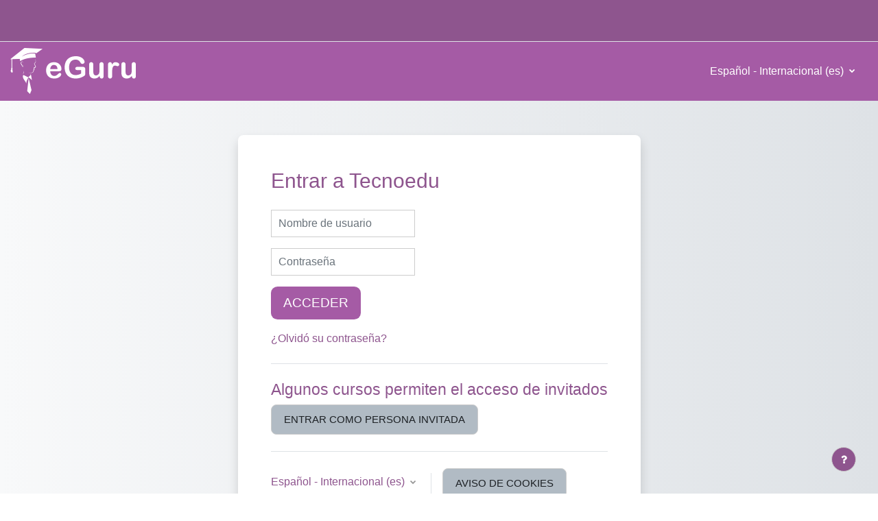

--- FILE ---
content_type: text/html; charset=utf-8
request_url: https://aulavirtual.tecnoedu.net/login/index.php
body_size: 8580
content:
<!DOCTYPE html>

<html  dir="ltr" lang="es" xml:lang="es">
<head>
    <title>Tecnoedu: Entrar al sitio</title>
    <link rel="shortcut icon" href="https://aulavirtual.tecnoedu.net/theme/image.php/eguru/theme/1660347255/favicon" />
    <meta http-equiv="Content-Type" content="text/html; charset=utf-8" />
<meta name="keywords" content="moodle, Tecnoedu: Entrar al sitio" />
<link rel="stylesheet" type="text/css" href="https://aulavirtual.tecnoedu.net/theme/yui_combo.php?rollup/3.17.2/yui-moodlesimple-min.css" /><script id="firstthemesheet" type="text/css">/** Required in order to fix style inclusion problems in IE with YUI **/</script><link rel="stylesheet" type="text/css" href="https://aulavirtual.tecnoedu.net/theme/styles.php/eguru/1660347255_1/all" />
<script>
//<![CDATA[
var M = {}; M.yui = {};
M.pageloadstarttime = new Date();
M.cfg = {"wwwroot":"https:\/\/aulavirtual.tecnoedu.net","homeurl":{},"sesskey":"Vmo5OauI7X","sessiontimeout":"28800","sessiontimeoutwarning":"1200","themerev":"1660347255","slasharguments":1,"theme":"eguru","iconsystemmodule":"core\/icon_system_fontawesome","jsrev":"1660347139","admin":"admin","svgicons":true,"usertimezone":"Am\u00e9rica\/Nueva_York","courseId":1,"courseContextId":2,"contextid":1,"contextInstanceId":0,"langrev":1766980207,"templaterev":"1660347139"};var yui1ConfigFn = function(me) {if(/-skin|reset|fonts|grids|base/.test(me.name)){me.type='css';me.path=me.path.replace(/\.js/,'.css');me.path=me.path.replace(/\/yui2-skin/,'/assets/skins/sam/yui2-skin')}};
var yui2ConfigFn = function(me) {var parts=me.name.replace(/^moodle-/,'').split('-'),component=parts.shift(),module=parts[0],min='-min';if(/-(skin|core)$/.test(me.name)){parts.pop();me.type='css';min=''}
if(module){var filename=parts.join('-');me.path=component+'/'+module+'/'+filename+min+'.'+me.type}else{me.path=component+'/'+component+'.'+me.type}};
YUI_config = {"debug":false,"base":"https:\/\/aulavirtual.tecnoedu.net\/lib\/yuilib\/3.17.2\/","comboBase":"https:\/\/aulavirtual.tecnoedu.net\/theme\/yui_combo.php?","combine":true,"filter":null,"insertBefore":"firstthemesheet","groups":{"yui2":{"base":"https:\/\/aulavirtual.tecnoedu.net\/lib\/yuilib\/2in3\/2.9.0\/build\/","comboBase":"https:\/\/aulavirtual.tecnoedu.net\/theme\/yui_combo.php?","combine":true,"ext":false,"root":"2in3\/2.9.0\/build\/","patterns":{"yui2-":{"group":"yui2","configFn":yui1ConfigFn}}},"moodle":{"name":"moodle","base":"https:\/\/aulavirtual.tecnoedu.net\/theme\/yui_combo.php?m\/1660347139\/","combine":true,"comboBase":"https:\/\/aulavirtual.tecnoedu.net\/theme\/yui_combo.php?","ext":false,"root":"m\/1660347139\/","patterns":{"moodle-":{"group":"moodle","configFn":yui2ConfigFn}},"filter":null,"modules":{"moodle-core-actionmenu":{"requires":["base","event","node-event-simulate"]},"moodle-core-blocks":{"requires":["base","node","io","dom","dd","dd-scroll","moodle-core-dragdrop","moodle-core-notification"]},"moodle-core-chooserdialogue":{"requires":["base","panel","moodle-core-notification"]},"moodle-core-dragdrop":{"requires":["base","node","io","dom","dd","event-key","event-focus","moodle-core-notification"]},"moodle-core-event":{"requires":["event-custom"]},"moodle-core-formchangechecker":{"requires":["base","event-focus","moodle-core-event"]},"moodle-core-handlebars":{"condition":{"trigger":"handlebars","when":"after"}},"moodle-core-languninstallconfirm":{"requires":["base","node","moodle-core-notification-confirm","moodle-core-notification-alert"]},"moodle-core-lockscroll":{"requires":["plugin","base-build"]},"moodle-core-maintenancemodetimer":{"requires":["base","node"]},"moodle-core-notification":{"requires":["moodle-core-notification-dialogue","moodle-core-notification-alert","moodle-core-notification-confirm","moodle-core-notification-exception","moodle-core-notification-ajaxexception"]},"moodle-core-notification-dialogue":{"requires":["base","node","panel","escape","event-key","dd-plugin","moodle-core-widget-focusafterclose","moodle-core-lockscroll"]},"moodle-core-notification-alert":{"requires":["moodle-core-notification-dialogue"]},"moodle-core-notification-confirm":{"requires":["moodle-core-notification-dialogue"]},"moodle-core-notification-exception":{"requires":["moodle-core-notification-dialogue"]},"moodle-core-notification-ajaxexception":{"requires":["moodle-core-notification-dialogue"]},"moodle-core-popuphelp":{"requires":["moodle-core-tooltip"]},"moodle-core-tooltip":{"requires":["base","node","io-base","moodle-core-notification-dialogue","json-parse","widget-position","widget-position-align","event-outside","cache-base"]},"moodle-core_availability-form":{"requires":["base","node","event","event-delegate","panel","moodle-core-notification-dialogue","json"]},"moodle-backup-backupselectall":{"requires":["node","event","node-event-simulate","anim"]},"moodle-backup-confirmcancel":{"requires":["node","node-event-simulate","moodle-core-notification-confirm"]},"moodle-course-categoryexpander":{"requires":["node","event-key"]},"moodle-course-dragdrop":{"requires":["base","node","io","dom","dd","dd-scroll","moodle-core-dragdrop","moodle-core-notification","moodle-course-coursebase","moodle-course-util"]},"moodle-course-management":{"requires":["base","node","io-base","moodle-core-notification-exception","json-parse","dd-constrain","dd-proxy","dd-drop","dd-delegate","node-event-delegate"]},"moodle-course-util":{"requires":["node"],"use":["moodle-course-util-base"],"submodules":{"moodle-course-util-base":{},"moodle-course-util-section":{"requires":["node","moodle-course-util-base"]},"moodle-course-util-cm":{"requires":["node","moodle-course-util-base"]}}},"moodle-form-dateselector":{"requires":["base","node","overlay","calendar"]},"moodle-form-passwordunmask":{"requires":[]},"moodle-form-shortforms":{"requires":["node","base","selector-css3","moodle-core-event"]},"moodle-question-chooser":{"requires":["moodle-core-chooserdialogue"]},"moodle-question-preview":{"requires":["base","dom","event-delegate","event-key","core_question_engine"]},"moodle-question-searchform":{"requires":["base","node"]},"moodle-availability_completion-form":{"requires":["base","node","event","moodle-core_availability-form"]},"moodle-availability_date-form":{"requires":["base","node","event","io","moodle-core_availability-form"]},"moodle-availability_grade-form":{"requires":["base","node","event","moodle-core_availability-form"]},"moodle-availability_group-form":{"requires":["base","node","event","moodle-core_availability-form"]},"moodle-availability_grouping-form":{"requires":["base","node","event","moodle-core_availability-form"]},"moodle-availability_profile-form":{"requires":["base","node","event","moodle-core_availability-form"]},"moodle-mod_assign-history":{"requires":["node","transition"]},"moodle-mod_quiz-autosave":{"requires":["base","node","event","event-valuechange","node-event-delegate","io-form"]},"moodle-mod_quiz-dragdrop":{"requires":["base","node","io","dom","dd","dd-scroll","moodle-core-dragdrop","moodle-core-notification","moodle-mod_quiz-quizbase","moodle-mod_quiz-util-base","moodle-mod_quiz-util-page","moodle-mod_quiz-util-slot","moodle-course-util"]},"moodle-mod_quiz-modform":{"requires":["base","node","event"]},"moodle-mod_quiz-questionchooser":{"requires":["moodle-core-chooserdialogue","moodle-mod_quiz-util","querystring-parse"]},"moodle-mod_quiz-quizbase":{"requires":["base","node"]},"moodle-mod_quiz-toolboxes":{"requires":["base","node","event","event-key","io","moodle-mod_quiz-quizbase","moodle-mod_quiz-util-slot","moodle-core-notification-ajaxexception"]},"moodle-mod_quiz-util":{"requires":["node","moodle-core-actionmenu"],"use":["moodle-mod_quiz-util-base"],"submodules":{"moodle-mod_quiz-util-base":{},"moodle-mod_quiz-util-slot":{"requires":["node","moodle-mod_quiz-util-base"]},"moodle-mod_quiz-util-page":{"requires":["node","moodle-mod_quiz-util-base"]}}},"moodle-message_airnotifier-toolboxes":{"requires":["base","node","io"]},"moodle-filter_glossary-autolinker":{"requires":["base","node","io-base","json-parse","event-delegate","overlay","moodle-core-event","moodle-core-notification-alert","moodle-core-notification-exception","moodle-core-notification-ajaxexception"]},"moodle-filter_mathjaxloader-loader":{"requires":["moodle-core-event"]},"moodle-editor_atto-editor":{"requires":["node","transition","io","overlay","escape","event","event-simulate","event-custom","node-event-html5","node-event-simulate","yui-throttle","moodle-core-notification-dialogue","moodle-core-notification-confirm","moodle-editor_atto-rangy","handlebars","timers","querystring-stringify"]},"moodle-editor_atto-plugin":{"requires":["node","base","escape","event","event-outside","handlebars","event-custom","timers","moodle-editor_atto-menu"]},"moodle-editor_atto-menu":{"requires":["moodle-core-notification-dialogue","node","event","event-custom"]},"moodle-editor_atto-rangy":{"requires":[]},"moodle-report_eventlist-eventfilter":{"requires":["base","event","node","node-event-delegate","datatable","autocomplete","autocomplete-filters"]},"moodle-report_loglive-fetchlogs":{"requires":["base","event","node","io","node-event-delegate"]},"moodle-gradereport_history-userselector":{"requires":["escape","event-delegate","event-key","handlebars","io-base","json-parse","moodle-core-notification-dialogue"]},"moodle-qbank_editquestion-chooser":{"requires":["moodle-core-chooserdialogue"]},"moodle-tool_capability-search":{"requires":["base","node"]},"moodle-tool_lp-dragdrop-reorder":{"requires":["moodle-core-dragdrop"]},"moodle-tool_monitor-dropdown":{"requires":["base","event","node"]},"moodle-assignfeedback_editpdf-editor":{"requires":["base","event","node","io","graphics","json","event-move","event-resize","transition","querystring-stringify-simple","moodle-core-notification-dialog","moodle-core-notification-alert","moodle-core-notification-warning","moodle-core-notification-exception","moodle-core-notification-ajaxexception"]},"moodle-atto_accessibilitychecker-button":{"requires":["color-base","moodle-editor_atto-plugin"]},"moodle-atto_accessibilityhelper-button":{"requires":["moodle-editor_atto-plugin"]},"moodle-atto_align-button":{"requires":["moodle-editor_atto-plugin"]},"moodle-atto_bold-button":{"requires":["moodle-editor_atto-plugin"]},"moodle-atto_charmap-button":{"requires":["moodle-editor_atto-plugin"]},"moodle-atto_clear-button":{"requires":["moodle-editor_atto-plugin"]},"moodle-atto_collapse-button":{"requires":["moodle-editor_atto-plugin"]},"moodle-atto_emojipicker-button":{"requires":["moodle-editor_atto-plugin"]},"moodle-atto_emoticon-button":{"requires":["moodle-editor_atto-plugin"]},"moodle-atto_equation-button":{"requires":["moodle-editor_atto-plugin","moodle-core-event","io","event-valuechange","tabview","array-extras"]},"moodle-atto_h5p-button":{"requires":["moodle-editor_atto-plugin"]},"moodle-atto_html-beautify":{},"moodle-atto_html-button":{"requires":["promise","moodle-editor_atto-plugin","moodle-atto_html-beautify","moodle-atto_html-codemirror","event-valuechange"]},"moodle-atto_html-codemirror":{"requires":["moodle-atto_html-codemirror-skin"]},"moodle-atto_image-button":{"requires":["moodle-editor_atto-plugin"]},"moodle-atto_indent-button":{"requires":["moodle-editor_atto-plugin"]},"moodle-atto_italic-button":{"requires":["moodle-editor_atto-plugin"]},"moodle-atto_link-button":{"requires":["moodle-editor_atto-plugin"]},"moodle-atto_managefiles-button":{"requires":["moodle-editor_atto-plugin"]},"moodle-atto_managefiles-usedfiles":{"requires":["node","escape"]},"moodle-atto_media-button":{"requires":["moodle-editor_atto-plugin","moodle-form-shortforms"]},"moodle-atto_noautolink-button":{"requires":["moodle-editor_atto-plugin"]},"moodle-atto_orderedlist-button":{"requires":["moodle-editor_atto-plugin"]},"moodle-atto_recordrtc-button":{"requires":["moodle-editor_atto-plugin","moodle-atto_recordrtc-recording"]},"moodle-atto_recordrtc-recording":{"requires":["moodle-atto_recordrtc-button"]},"moodle-atto_rtl-button":{"requires":["moodle-editor_atto-plugin"]},"moodle-atto_strike-button":{"requires":["moodle-editor_atto-plugin"]},"moodle-atto_subscript-button":{"requires":["moodle-editor_atto-plugin"]},"moodle-atto_superscript-button":{"requires":["moodle-editor_atto-plugin"]},"moodle-atto_table-button":{"requires":["moodle-editor_atto-plugin","moodle-editor_atto-menu","event","event-valuechange"]},"moodle-atto_title-button":{"requires":["moodle-editor_atto-plugin"]},"moodle-atto_underline-button":{"requires":["moodle-editor_atto-plugin"]},"moodle-atto_undo-button":{"requires":["moodle-editor_atto-plugin"]},"moodle-atto_unorderedlist-button":{"requires":["moodle-editor_atto-plugin"]}}},"gallery":{"name":"gallery","base":"https:\/\/aulavirtual.tecnoedu.net\/lib\/yuilib\/gallery\/","combine":true,"comboBase":"https:\/\/aulavirtual.tecnoedu.net\/theme\/yui_combo.php?","ext":false,"root":"gallery\/1660347139\/","patterns":{"gallery-":{"group":"gallery"}}}},"modules":{"core_filepicker":{"name":"core_filepicker","fullpath":"https:\/\/aulavirtual.tecnoedu.net\/lib\/javascript.php\/1660347139\/repository\/filepicker.js","requires":["base","node","node-event-simulate","json","async-queue","io-base","io-upload-iframe","io-form","yui2-treeview","panel","cookie","datatable","datatable-sort","resize-plugin","dd-plugin","escape","moodle-core_filepicker","moodle-core-notification-dialogue"]},"core_comment":{"name":"core_comment","fullpath":"https:\/\/aulavirtual.tecnoedu.net\/lib\/javascript.php\/1660347139\/comment\/comment.js","requires":["base","io-base","node","json","yui2-animation","overlay","escape"]},"mathjax":{"name":"mathjax","fullpath":"https:\/\/cdn.jsdelivr.net\/npm\/mathjax@2.7.9\/MathJax.js?delayStartupUntil=configured"}}};
M.yui.loader = {modules: {}};

//]]>
</script>

<meta name="robots" content="noindex" />
    <meta name="viewport" content="width=device-width, initial-scale=1.0">
</head>
<body  id="page-login-index" class="format-site  path-login chrome dir-ltr lang-es yui-skin-sam yui3-skin-sam aulavirtual-tecnoedu-net pagelayout-login course-1 context-1 notloggedin ">

<div id="page-wrapper">

    <div>
    <a class="sr-only sr-only-focusable" href="#maincontent">Salta al contenido principal</a>
</div><script src="https://aulavirtual.tecnoedu.net/lib/javascript.php/1660347139/lib/polyfills/polyfill.js"></script>
<script src="https://aulavirtual.tecnoedu.net/theme/yui_combo.php?rollup/3.17.2/yui-moodlesimple-min.js"></script><script src="https://aulavirtual.tecnoedu.net/theme/jquery.php/core/jquery-3.6.0.min.js"></script>
<script src="https://aulavirtual.tecnoedu.net/lib/javascript.php/1660347139/lib/javascript-static.js"></script>
<script>
//<![CDATA[
document.body.className += ' jsenabled';
//]]>
</script>



   
<nav id="header" class="navbar fixed-top navbar-light bg-white navbar-expand" aria-label="Navegación del sitio">

    <div class="container-fluid">
        <div class="header-menubar">
            <button class="navbar-toggler aabtn d-block d-md-none px-1 my-1 border-0" data-toggler="drawers" data-action="toggle" data-target="theme_boost-drawers-primary">
                <span class="navbar-toggler-icon"></span>
                <span class="sr-only">Panel lateral</span>
            </button>


            <ul class="navbar-nav d-none d-md-flex my-1 px-1">
                <!-- page_heading_menu -->
                
            </ul>

            <div id="usernavigation" class="navbar-nav ml-auto">
                
                <div class="d-flex align-items-stretch usermenu-container" data-region="usermenu">
                </div>
                
            </div>
        </div>
    </div>
</nav>


<div  class="drawer drawer-left drawer-primary d-print-none not-initialized" data-region="fixed-drawer" id="theme_boost-drawers-primary" data-preference="" data-state="show-drawer-primary" data-forceopen="0" data-close-on-resize="1">
    <div class="drawerheader">
        <button
            class="btn drawertoggle icon-no-margin hidden"
            data-toggler="drawers"
            data-action="closedrawer"
            data-target="theme_boost-drawers-primary"
            data-toggle="tooltip"
            data-placement="right"
            title="Cerrar caja"
        >
            <i class="icon fa fa-times fa-fw " aria-hidden="true"  ></i>
        </button>
    </div>
    <div class="drawercontent drag-container" data-usertour="scroller">
                <div class="list-group">
        </div>

    </div>
</div>
   
   <div class="header-main">
     <div class="container-fluid">
   	<nav class="navbar navbar-toggleable-md">
   		<div class="header-logo">
   		  <a class="navbar-brand" href="https://aulavirtual.tecnoedu.net/?redirect=0">
   			<img src="https://aulavirtual.tecnoedu.net/theme/image.php/eguru/theme/1660347255/home/logo" width="183" height="67" alt="Eguru">
   		  </a>
   		</div>
   
   		<button class="navbar-toggler navbar-toggler-right d-lg-none" type="button" data-toggle="collapse" data-target="#navbarSupportedContent" aria-controls="navbarSupportedContent" aria-expanded="false" aria-label="Toggle navigation">
   		  <span class="navbar-toggler-icon"></span>
   		</button>
   
   		<div class="collapse navbar-collapse" id="navbarSupportedContent">
   		  <div class="custom-menu">
   			<ul class="navbar-nav mr-auto">
   			  <li class="dropdown nav-item">
    <a class="dropdown-toggle nav-link" id="drop-down-6970e25d3cc336970e25d246fd7" data-toggle="dropdown" aria-haspopup="true" aria-expanded="false" href="#" title="Idioma" aria-controls="drop-down-menu-6970e25d3cc336970e25d246fd7">
        Español - Internacional ‎(es)‎
    </a>
    <div class="dropdown-menu" role="menu" id="drop-down-menu-6970e25d3cc336970e25d246fd7" aria-labelledby="drop-down-6970e25d3cc336970e25d246fd7">
                <a class="dropdown-item" role="menuitem" href="https://aulavirtual.tecnoedu.net/login/index.php?lang=en" title="English ‎(en)‎">English ‎(en)‎</a>
                <a class="dropdown-item" role="menuitem" href="https://aulavirtual.tecnoedu.net/login/index.php?lang=es" title="Español - Internacional ‎(es)‎">Español - Internacional ‎(es)‎</a>
    </div>
</li>
   			</ul>
   		  </div>
   		  <div class="clearfix"></div>
   		</div>
   	</nav>
     </div>
   </div>
   
   <!--E.O.Header-->
    <div id="page" class="container-fluid mt-0">
        <div id="page-content" class="row">
            <div id="region-main-box" class="col-12">
                <section id="region-main" class="col-12" aria-label="Contenido">
                    <div class="login-wrapper">
                        <div class="login-container">
                            <span class="notifications" id="user-notifications"></span>
                            <div role="main"><span id="maincontent"></span><div class="loginform">
        <h1 class="login-heading mb-4">Entrar a Tecnoedu</h1>
    <form class="login-form" action="https://aulavirtual.tecnoedu.net/login/index.php" method="post" id="login">
        <input type="hidden" name="logintoken" value="cxOShUC1sr74B6QkOfYcS83y30PywyAB">
        <div class="login-form-username form-group">
            <label for="username" class="sr-only">
                    Nombre de usuario
            </label>
            <input type="text" name="username" id="username" class="form-control form-control-lg" value="" placeholder="Nombre de usuario" autocomplete="username">
        </div>
        <div class="login-form-password form-group">
            <label for="password" class="sr-only">Contraseña</label>
            <input type="password" name="password" id="password" value="" class="form-control form-control-lg" placeholder="Contraseña" autocomplete="current-password">
        </div>
        <div class="login-form-submit form-group">
            <button class="btn btn-primary btn-lg" type="submit" id="loginbtn">Acceder</button>
        </div>
        <div class="login-form-forgotpassword form-group">
            <a href="https://aulavirtual.tecnoedu.net/login/forgot_password.php">¿Olvidó su contraseña?</a>
        </div>
    </form>
        <div class="login-divider"></div>
        <h2 class="login-heading">Algunos cursos permiten el acceso de invitados</h2>
        <form action="https://aulavirtual.tecnoedu.net/login/index.php" method="post" id="guestlogin">
            <input type="hidden" name="logintoken" value="cxOShUC1sr74B6QkOfYcS83y30PywyAB">
            <input type="hidden" name="username" value="guest" />
            <input type="hidden" name="password" value="guest" />
            <button class="btn btn-secondary" type="submit">Entrar como persona invitada</button>
        </form>
    <div class="login-divider"></div>
    <div class="d-flex">
            <div class="login-languagemenu">
                <div class="action-menu moodle-actionmenu" id="action-menu-0" data-enhance="moodle-core-actionmenu">
                
                        <div class="menubar d-flex " id="action-menu-0-menubar">
                
                            
                
                
                                <div class="action-menu-trigger">
                                    <div class="dropdown">
                                        <a href="#" tabindex="0" class=" dropdown-toggle icon-no-margin" id="action-menu-toggle-0" aria-label="Español - Internacional ‎(es)‎" data-toggle="dropdown" role="button" aria-haspopup="true" aria-expanded="false" aria-controls="action-menu-0-menu">
                                            
                                            Español - Internacional ‎(es)‎
                                                
                                            <b class="caret"></b>
                                        </a>
                                            <div class="dropdown-menu menu dropdown-menu-right" id="action-menu-0-menu" data-rel="menu-content" aria-labelledby="action-menu-toggle-0" role="menu">
                                                                                                <a href="https://aulavirtual.tecnoedu.net/login/index.php?lang=en" class="dropdown-item menu-action" data-lang="en" role="menuitem" tabindex="-1" aria-labelledby="actionmenuaction-1">
                                                <span class="menu-action-text" id="actionmenuaction-1">English ‎(en)‎</span>
                                        </a>
                                                                                                <a href="#" class="dropdown-item menu-action" data-lang="" role="menuitem" tabindex="-1" aria-labelledby="actionmenuaction-2">
                                                <span class="menu-action-text" id="actionmenuaction-2">Español - Internacional ‎(es)‎</span>
                                        </a>
                                            </div>
                                    </div>
                                </div>
                
                        </div>
                
                </div>
            </div>
            <div class="divider border-left align-self-center mx-3"></div>
        <button type="button" class="btn btn-secondary"  data-modal="alert" data-modal-title-str='["cookiesenabled", "core"]'  data-modal-content-str='["cookiesenabled_help_html", "core"]'>Aviso de Cookies</button>
    </div>
</div></div>
                            
                        </div>
                    </div>
                </section>
            </div>
        </div>
    </div>
        <footer id="page-footer" class="footer-block">
            <div id="footer">
                    <div class="footer-main">
                        <div class="container-fluid">
                            <div class="row">
                                <div class="col-md-3">
                                    <div class="footer-desc">
                                        <div class="logo-footer">
                                            <a href="https://aulavirtual.tecnoedu.net/?redirect=0">
                                                <img src="https://aulavirtual.tecnoedu.net/theme/image.php/eguru/theme/1660347255/home/logo" width="183" height="67" alt="Eguru">
                                            </a>
                                        </div>
                                        <p>Lorem Ipsum es simplemente un texto ficticio de la industria de impresión y composición. Lorem Ipsum ha sido el texto ficticio estándar de la industria desde los años 1500, cuando una impresora desconocida tomó una galera de tipo y composición trónica, hojas que contenían pasajes de Lorem Ipsum.</p>
                                    </div>
                                </div>
                                <div class="col-md-3">
                                    <div class="footer-nav">
                                        <h4>Enlaces rápidos</h4>
                                        <ul>
                                        <li><a href="http://www.example.com/about-us.php">Acerca de nosotros</a></li>
<li><a href="http://www.example.com/terms-of-use.php">Términos de uso</a></li>
<li><a href="http://www.example.com/faq.php">FAQ</a></li>
<li><a href="http://www.example.com/support.php">Soporte</a></li>
<li><a href="http://www.example.com/contact.php">Contacto</a></li>

                                        </ul>
                                    </div>
                                </div>
                                <div class="col-md-3">
                                    <div class="social-media">
                                        <h4>Síganos</h4>
                                        <ul>
                                            <li class="smedia-01">
                                                <a href="https://www.facebook.com/suidedefacebook" target="_blank">
                                                    <span class="media-icon">
                                                    <i class="fa fa-facebook"></i>
                                                    </span>
                                                    <span class="media-name">Facebook</span>
                                                </a>
                                            </li>
    
                                            <li class="smedia-02">
                                                <a href="https://twitter.com/sunombreentwitter" target="_blank">
                                                    <span class="media-icon">
                                                    <i class="fa fa-twitter"></i>
                                                    </span>
                                                    <span class="media-name">Twitter</span>
                                                </a>
                                            </li>
    
                                            <li class="smedia-03">
                                                <a href="https://www.google.com/+suiddegoogleplus" target="_blank">
                                                    <span class="media-icon">
                                                    <i class="fa fa-google-plus"></i>
                                                    </span>
                                                    <span class="media-name">Google Plus</span>
                                                </a>
                                            </li>
    
                                            <li class="smedia-04">
                                                <a href="https://in.pinterest.com/sunombreenpinterest/" target="_blank">
                                                <span class="media-icon">
                                                <i class="fa fa-pinterest-p"></i>
                                                </span>
                                                <span class="media-name">Pinterest</span>
                                                </a>
                                            </li>
                                        </ul>
                                    </div>
                                </div>
                                <div class="col-md-3">
                                    <div class="footer-contact">
                                        <h4>Contacto</h4>
                                        <p>308 Negra Narrow Lane, Albeeze, New york, 87104</p>
                                            <p><i class="fa fa-phone-square"></i>Teléfono: (000) 123-456</p>
    
                                            <p><i class="fa fa-envelope"></i>
                                            E-mail: <a class="mail-link" href="mailto:info@ejemplo.com">info@ejemplo.com</a>
                                            </p>
    
                                    </div>
                                </div>
                            </div>
                        </div>
                    </div>
                <div class="footer-foot">
                    <div class="container"><p class="text-center">Copyright © 2015 - Desarrollado por            <a href="http://www.lmsace.com/">LMSACE.com</a>. Soportado por <a href="https://moodle.org">Moodle</a></p></div>
                </div>
            </div>
            <div data-region="footer-container-popover">
                <button class="btn btn-icon bg-secondary icon-no-margin btn-footer-popover" data-action="footer-popover" aria-label="Mostrar pie de página">
                    <i class="icon fa fa-question fa-fw " aria-hidden="true"  ></i>
                </button>
            </div>
            <div class="footer-content-popover container" data-region="footer-content-popover">
                    <div class="footer-section p-3 border-bottom">
    
    
                            <div><a href="https://aulavirtual.tecnoedu.net/user/contactsitesupport.php"><i class="icon fa fa-envelope-o fa-fw iconhelp icon-pre" aria-hidden="true"  ></i>Contactar con el soporte del sitio</a></div>
                    </div>
                <div class="footer-section p-3 border-bottom">
                    <div class="logininfo">
                        <div class="logininfo">Usted no se ha identificado.</div>
                    </div>
                    <div class="tool_usertours-resettourcontainer">
                    </div>
    
                    <div class="tool_dataprivacy"><a href="https://aulavirtual.tecnoedu.net/admin/tool/dataprivacy/summary.php">Resumen de retención de datos</a></div>
                    <script>
//<![CDATA[
var require = {
    baseUrl : 'https://aulavirtual.tecnoedu.net/lib/requirejs.php/1660347139/',
    // We only support AMD modules with an explicit define() statement.
    enforceDefine: true,
    skipDataMain: true,
    waitSeconds : 0,

    paths: {
        jquery: 'https://aulavirtual.tecnoedu.net/lib/javascript.php/1660347139/lib/jquery/jquery-3.6.0.min',
        jqueryui: 'https://aulavirtual.tecnoedu.net/lib/javascript.php/1660347139/lib/jquery/ui-1.13.0/jquery-ui.min',
        jqueryprivate: 'https://aulavirtual.tecnoedu.net/lib/javascript.php/1660347139/lib/requirejs/jquery-private'
    },

    // Custom jquery config map.
    map: {
      // '*' means all modules will get 'jqueryprivate'
      // for their 'jquery' dependency.
      '*': { jquery: 'jqueryprivate' },
      // Stub module for 'process'. This is a workaround for a bug in MathJax (see MDL-60458).
      '*': { process: 'core/first' },

      // 'jquery-private' wants the real jQuery module
      // though. If this line was not here, there would
      // be an unresolvable cyclic dependency.
      jqueryprivate: { jquery: 'jquery' }
    }
};

//]]>
</script>
<script src="https://aulavirtual.tecnoedu.net/lib/javascript.php/1660347139/lib/requirejs/require.min.js"></script>
<script>
//<![CDATA[
M.util.js_pending("core/first");
require(['core/first'], function() {
require(['core/prefetch'])
;
require(["media_videojs/loader"], function(loader) {
    loader.setUp('es');
});;

require(['jquery', 'core/custom_interaction_events'], function($, CustomEvents) {
    CustomEvents.define('#single_select6970e25d246fd2', [CustomEvents.events.accessibleChange]);
    $('#single_select6970e25d246fd2').on(CustomEvents.events.accessibleChange, function() {
        var ignore = $(this).find(':selected').attr('data-ignore');
        if (typeof ignore === typeof undefined) {
            $('#single_select_f6970e25d246fd1').submit();
        }
    });
});
;

require(['theme_boost/drawers']);
;

require(['jquery', 'core/custom_interaction_events'], function($, CustomEvents) {
    CustomEvents.define('#single_select6970e25d246fd6', [CustomEvents.events.accessibleChange]);
    $('#single_select6970e25d246fd6').on(CustomEvents.events.accessibleChange, function() {
        var ignore = $(this).find(':selected').attr('data-ignore');
        if (typeof ignore === typeof undefined) {
            $('#single_select_f6970e25d246fd5').submit();
        }
    });
});
;

require(['theme_boost/footer-popover'], function(FooterPopover) {
    FooterPopover.init();
});
;

require(['theme_boost/loader', 'theme_boost/drawer'], function(Loader, Drawer) {
    Drawer.init();
    M.util.js_complete('theme_boost/loader');
});
;

;
M.util.js_pending('core/notification'); require(['core/notification'], function(amd) {amd.init(1, []); M.util.js_complete('core/notification');});;
M.util.js_pending('core/log'); require(['core/log'], function(amd) {amd.setConfig({"level":"warn"}); M.util.js_complete('core/log');});;
M.util.js_pending('core/page_global'); require(['core/page_global'], function(amd) {amd.init(); M.util.js_complete('core/page_global');});;
M.util.js_pending('core/utility'); require(['core/utility'], function(amd) {M.util.js_complete('core/utility');});
    M.util.js_complete("core/first");
});
//]]>
</script>
<script src="https://aulavirtual.tecnoedu.net/lib/javascript.php/1660347139/theme/eguru/javascript/theme.js"></script>
<script>
//<![CDATA[
M.str = {"moodle":{"lastmodified":"\u00daltima modificaci\u00f3n","name":"Nombre","error":"Error","info":"Informaci\u00f3n","yes":"S\u00ed","no":"No","cancel":"Cancelar","confirm":"Confirmar","areyousure":"\u00bfEst\u00e1 seguro?","closebuttontitle":"Cerrar","unknownerror":"Error desconocido","file":"Archivo","url":"URL","collapseall":"Colapsar todo","expandall":"Expandir todo"},"repository":{"type":"Tipo","size":"Tama\u00f1o","invalidjson":"Cadena JSON no v\u00e1lida","nofilesattached":"No se han adjuntado archivos","filepicker":"Selector de archivos","logout":"Salir","nofilesavailable":"No hay archivos disponibles","norepositoriesavailable":"Lo sentimos, ninguno de sus repositorios actuales puede devolver archivos en el formato solicitado.","fileexistsdialogheader":"El archivo existe","fileexistsdialog_editor":"Un archivo con ese nombre ha sido anexado al texto que Usted est\u00e1 editando","fileexistsdialog_filemanager":"Ya ha sido anexado un archivo con ese nombre","renameto":"Cambiar el nombre a \"{$a}\"","referencesexist":"Existen {$a} enlaces a este archivo","select":"Seleccionar"},"admin":{"confirmdeletecomments":"Est\u00e1 a punto de eliminar comentarios, \u00bfest\u00e1 seguro?","confirmation":"Confirmaci\u00f3n"},"debug":{"debuginfo":"Informaci\u00f3n de depuraci\u00f3n","line":"L\u00ednea","stacktrace":"Trazado de la pila (stack)"},"langconfig":{"labelsep":":"}};
//]]>
</script>
<script>
//<![CDATA[
(function() {Y.use("moodle-filter_mathjaxloader-loader",function() {M.filter_mathjaxloader.configure({"mathjaxconfig":"\nMathJax.Hub.Config({\n    config: [\"Accessible.js\", \"Safe.js\"],\n    errorSettings: { message: [\"!\"] },\n    skipStartupTypeset: true,\n    messageStyle: \"none\"\n});\n","lang":"es"});
});
M.util.help_popups.setup(Y);
 M.util.js_pending('random6970e25d246fd10'); Y.on('domready', function() { M.util.js_complete("init");  M.util.js_complete('random6970e25d246fd10'); });
})();
//]]>
</script>

                </div>
                <div class="footer-section p-3">
                    <div>Desarrollado por <a href="https://moodle.com">Moodle</a></div>
                </div>
            </div>
    
            <div class="footer-content-debugging footer-dark bg-dark text-light">
                <div class="container-fluid footer-dark-inner">
                    
                </div>
            </div>
        </footer>
</div>